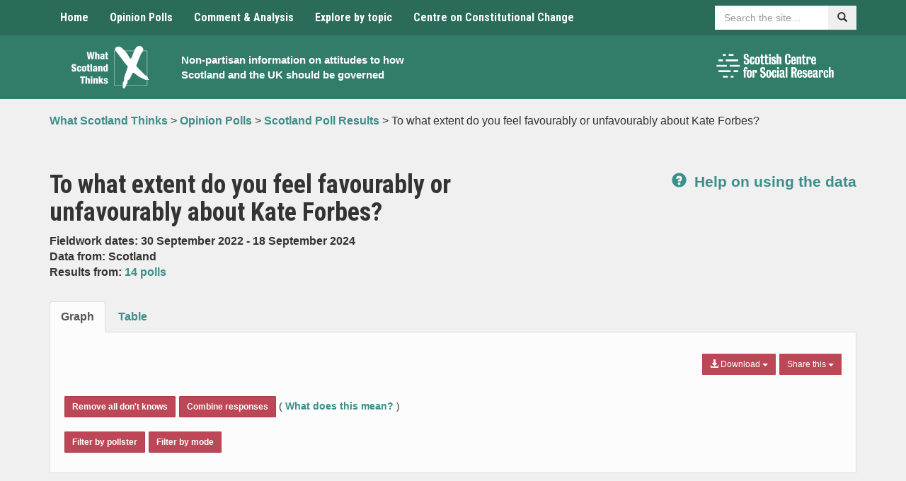

--- FILE ---
content_type: text/html; charset=UTF-8
request_url: https://www.whatscotlandthinks.org/questions/to-what-extent-do-you-feel-favourably-or-unfavourably-about-kate-forbes/
body_size: 18490
content:
<!DOCTYPE html>
<html lang="en-US" xmlns:og="http://opengraphprotocol.org/schema/" xmlns:fb="http://www.facebook.com/2008/fbml">
<head>
    <meta charset="UTF-8">
    <meta name="viewport" content="width=device-width, initial-scale=1">
    <meta http-equiv="X-UA-Compatible" content="IE=edge">
    <link rel="profile" href="http://gmpg.org/xfn/11">
	<meta name='robots' content='index, follow, max-image-preview:large, max-snippet:-1, max-video-preview:-1' />

	<!-- This site is optimized with the Yoast SEO plugin v26.5 - https://yoast.com/wordpress/plugins/seo/ -->
	<title>To what extent do you feel favourably or unfavourably about Kate Forbes? - What Scotland Thinks</title>
	<link rel="canonical" href="https://www.whatscotlandthinks.org/questions/to-what-extent-do-you-feel-favourably-or-unfavourably-about-kate-forbes/" />
	<meta property="og:locale" content="en_US" />
	<meta property="og:type" content="article" />
	<meta property="og:title" content="To what extent do you feel favourably or unfavourably about Kate Forbes? - What Scotland Thinks" />
	<meta property="og:url" content="https://www.whatscotlandthinks.org/questions/to-what-extent-do-you-feel-favourably-or-unfavourably-about-kate-forbes/" />
	<meta property="og:site_name" content="What Scotland Thinks" />
	<meta property="article:modified_time" content="2024-09-04T10:18:43+00:00" />
	<meta name="twitter:card" content="summary_large_image" />
	<script type="application/ld+json" class="yoast-schema-graph">{"@context":"https://schema.org","@graph":[{"@type":"WebPage","@id":"https://www.whatscotlandthinks.org/questions/to-what-extent-do-you-feel-favourably-or-unfavourably-about-kate-forbes/","url":"https://www.whatscotlandthinks.org/questions/to-what-extent-do-you-feel-favourably-or-unfavourably-about-kate-forbes/","name":"To what extent do you feel favourably or unfavourably about Kate Forbes? - What Scotland Thinks","isPartOf":{"@id":"https://www.whatscotlandthinks.org/#website"},"datePublished":"2023-02-20T11:01:27+00:00","dateModified":"2024-09-04T10:18:43+00:00","breadcrumb":{"@id":"https://www.whatscotlandthinks.org/questions/to-what-extent-do-you-feel-favourably-or-unfavourably-about-kate-forbes/#breadcrumb"},"inLanguage":"en-US","potentialAction":[{"@type":"ReadAction","target":["https://www.whatscotlandthinks.org/questions/to-what-extent-do-you-feel-favourably-or-unfavourably-about-kate-forbes/"]}]},{"@type":"BreadcrumbList","@id":"https://www.whatscotlandthinks.org/questions/to-what-extent-do-you-feel-favourably-or-unfavourably-about-kate-forbes/#breadcrumb","itemListElement":[{"@type":"ListItem","position":1,"name":"Home","item":"https://www.whatscotlandthinks.org/"},{"@type":"ListItem","position":2,"name":"To what extent do you feel favourably or unfavourably about Kate Forbes?"}]},{"@type":"WebSite","@id":"https://www.whatscotlandthinks.org/#website","url":"https://www.whatscotlandthinks.org/","name":"What Scotland Thinks","description":"Non-partisan information on attitudes to how Scotland and the UK should be governed","potentialAction":[{"@type":"SearchAction","target":{"@type":"EntryPoint","urlTemplate":"https://www.whatscotlandthinks.org/?s={search_term_string}"},"query-input":{"@type":"PropertyValueSpecification","valueRequired":true,"valueName":"search_term_string"}}],"inLanguage":"en-US"}]}</script>
	<!-- / Yoast SEO plugin. -->


<link rel='dns-prefetch' href='//cc.cdn.civiccomputing.com' />
<link rel='dns-prefetch' href='//www.whatscotlandthinks.org' />
<link rel='dns-prefetch' href='//code.highcharts.com' />
<link rel='dns-prefetch' href='//fonts.googleapis.com' />
<link rel='dns-prefetch' href='//ajax.googleapis.com' />
<link rel="alternate" type="application/rss+xml" title="What Scotland Thinks &raquo; Feed" href="https://www.whatscotlandthinks.org/feed/" />
<link rel="alternate" type="application/rss+xml" title="What Scotland Thinks &raquo; Comments Feed" href="https://www.whatscotlandthinks.org/comments/feed/" />
<script type="text/javascript" id="wpp-js" src="https://www.whatscotlandthinks.org/wp-content/plugins/wordpress-popular-posts/assets/js/wpp.min.js?ver=7.3.6" data-sampling="0" data-sampling-rate="100" data-api-url="https://www.whatscotlandthinks.org/wp-json/wordpress-popular-posts" data-post-id="78782" data-token="3bee4a0f11" data-lang="0" data-debug="0"></script>
<link rel="alternate" title="oEmbed (JSON)" type="application/json+oembed" href="https://www.whatscotlandthinks.org/wp-json/oembed/1.0/embed?url=https%3A%2F%2Fwww.whatscotlandthinks.org%2Fquestions%2Fto-what-extent-do-you-feel-favourably-or-unfavourably-about-kate-forbes%2F" />
<link rel="alternate" title="oEmbed (XML)" type="text/xml+oembed" href="https://www.whatscotlandthinks.org/wp-json/oembed/1.0/embed?url=https%3A%2F%2Fwww.whatscotlandthinks.org%2Fquestions%2Fto-what-extent-do-you-feel-favourably-or-unfavourably-about-kate-forbes%2F&#038;format=xml" />
<meta property="fb:admins" content="336484156425050"/><meta property="og:title" content="To what extent do you feel favourably or unfavourably about Kate Forbes?"/>
<meta property="og:type" content="article"/>
<meta property="og:url" content="https://www.whatscotlandthinks.org/questions/to-what-extent-do-you-feel-favourably-or-unfavourably-about-kate-forbes/"/>
<meta property="og:site_name" content="What Scotland Thinks"/>
<meta name="twitter:url" value="https://www.whatscotlandthinks.org/questions/to-what-extent-do-you-feel-favourably-or-unfavourably-about-kate-forbes/" />
<meta name="twitter:title" value="To what extent do you feel favourably or unfavourably about Kate Forbes?" />
<meta name="twitter:description" value="Latest poll results for: To what extent do you feel favourably or unfavourably about Kate Forbes?" />
<meta name="twitter:site" value="@WhatScotsThink" />
<meta property="og:image" content="https://www.whatscotlandthinks.org/wp-content/uploads/2019/10/what-scotland-thinks-logo.png"/>
<meta name="twitter:image" value="https://www.whatscotlandthinks.org/wp-content/uploads/2019/10/what-scotland-thinks-logo.png" />
<meta name="twitter:card" value="summary" />
<style id='wp-img-auto-sizes-contain-inline-css' type='text/css'>
img:is([sizes=auto i],[sizes^="auto," i]){contain-intrinsic-size:3000px 1500px}
/*# sourceURL=wp-img-auto-sizes-contain-inline-css */
</style>
<style id='wp-emoji-styles-inline-css' type='text/css'>

	img.wp-smiley, img.emoji {
		display: inline !important;
		border: none !important;
		box-shadow: none !important;
		height: 1em !important;
		width: 1em !important;
		margin: 0 0.07em !important;
		vertical-align: -0.1em !important;
		background: none !important;
		padding: 0 !important;
	}
/*# sourceURL=wp-emoji-styles-inline-css */
</style>
<style id='wp-block-library-inline-css' type='text/css'>
:root{--wp-block-synced-color:#7a00df;--wp-block-synced-color--rgb:122,0,223;--wp-bound-block-color:var(--wp-block-synced-color);--wp-editor-canvas-background:#ddd;--wp-admin-theme-color:#007cba;--wp-admin-theme-color--rgb:0,124,186;--wp-admin-theme-color-darker-10:#006ba1;--wp-admin-theme-color-darker-10--rgb:0,107,160.5;--wp-admin-theme-color-darker-20:#005a87;--wp-admin-theme-color-darker-20--rgb:0,90,135;--wp-admin-border-width-focus:2px}@media (min-resolution:192dpi){:root{--wp-admin-border-width-focus:1.5px}}.wp-element-button{cursor:pointer}:root .has-very-light-gray-background-color{background-color:#eee}:root .has-very-dark-gray-background-color{background-color:#313131}:root .has-very-light-gray-color{color:#eee}:root .has-very-dark-gray-color{color:#313131}:root .has-vivid-green-cyan-to-vivid-cyan-blue-gradient-background{background:linear-gradient(135deg,#00d084,#0693e3)}:root .has-purple-crush-gradient-background{background:linear-gradient(135deg,#34e2e4,#4721fb 50%,#ab1dfe)}:root .has-hazy-dawn-gradient-background{background:linear-gradient(135deg,#faaca8,#dad0ec)}:root .has-subdued-olive-gradient-background{background:linear-gradient(135deg,#fafae1,#67a671)}:root .has-atomic-cream-gradient-background{background:linear-gradient(135deg,#fdd79a,#004a59)}:root .has-nightshade-gradient-background{background:linear-gradient(135deg,#330968,#31cdcf)}:root .has-midnight-gradient-background{background:linear-gradient(135deg,#020381,#2874fc)}:root{--wp--preset--font-size--normal:16px;--wp--preset--font-size--huge:42px}.has-regular-font-size{font-size:1em}.has-larger-font-size{font-size:2.625em}.has-normal-font-size{font-size:var(--wp--preset--font-size--normal)}.has-huge-font-size{font-size:var(--wp--preset--font-size--huge)}.has-text-align-center{text-align:center}.has-text-align-left{text-align:left}.has-text-align-right{text-align:right}.has-fit-text{white-space:nowrap!important}#end-resizable-editor-section{display:none}.aligncenter{clear:both}.items-justified-left{justify-content:flex-start}.items-justified-center{justify-content:center}.items-justified-right{justify-content:flex-end}.items-justified-space-between{justify-content:space-between}.screen-reader-text{border:0;clip-path:inset(50%);height:1px;margin:-1px;overflow:hidden;padding:0;position:absolute;width:1px;word-wrap:normal!important}.screen-reader-text:focus{background-color:#ddd;clip-path:none;color:#444;display:block;font-size:1em;height:auto;left:5px;line-height:normal;padding:15px 23px 14px;text-decoration:none;top:5px;width:auto;z-index:100000}html :where(.has-border-color){border-style:solid}html :where([style*=border-top-color]){border-top-style:solid}html :where([style*=border-right-color]){border-right-style:solid}html :where([style*=border-bottom-color]){border-bottom-style:solid}html :where([style*=border-left-color]){border-left-style:solid}html :where([style*=border-width]){border-style:solid}html :where([style*=border-top-width]){border-top-style:solid}html :where([style*=border-right-width]){border-right-style:solid}html :where([style*=border-bottom-width]){border-bottom-style:solid}html :where([style*=border-left-width]){border-left-style:solid}html :where(img[class*=wp-image-]){height:auto;max-width:100%}:where(figure){margin:0 0 1em}html :where(.is-position-sticky){--wp-admin--admin-bar--position-offset:var(--wp-admin--admin-bar--height,0px)}@media screen and (max-width:600px){html :where(.is-position-sticky){--wp-admin--admin-bar--position-offset:0px}}

/*# sourceURL=wp-block-library-inline-css */
</style><style id='global-styles-inline-css' type='text/css'>
:root{--wp--preset--aspect-ratio--square: 1;--wp--preset--aspect-ratio--4-3: 4/3;--wp--preset--aspect-ratio--3-4: 3/4;--wp--preset--aspect-ratio--3-2: 3/2;--wp--preset--aspect-ratio--2-3: 2/3;--wp--preset--aspect-ratio--16-9: 16/9;--wp--preset--aspect-ratio--9-16: 9/16;--wp--preset--color--black: #000000;--wp--preset--color--cyan-bluish-gray: #abb8c3;--wp--preset--color--white: #ffffff;--wp--preset--color--pale-pink: #f78da7;--wp--preset--color--vivid-red: #cf2e2e;--wp--preset--color--luminous-vivid-orange: #ff6900;--wp--preset--color--luminous-vivid-amber: #fcb900;--wp--preset--color--light-green-cyan: #7bdcb5;--wp--preset--color--vivid-green-cyan: #00d084;--wp--preset--color--pale-cyan-blue: #8ed1fc;--wp--preset--color--vivid-cyan-blue: #0693e3;--wp--preset--color--vivid-purple: #9b51e0;--wp--preset--gradient--vivid-cyan-blue-to-vivid-purple: linear-gradient(135deg,rgb(6,147,227) 0%,rgb(155,81,224) 100%);--wp--preset--gradient--light-green-cyan-to-vivid-green-cyan: linear-gradient(135deg,rgb(122,220,180) 0%,rgb(0,208,130) 100%);--wp--preset--gradient--luminous-vivid-amber-to-luminous-vivid-orange: linear-gradient(135deg,rgb(252,185,0) 0%,rgb(255,105,0) 100%);--wp--preset--gradient--luminous-vivid-orange-to-vivid-red: linear-gradient(135deg,rgb(255,105,0) 0%,rgb(207,46,46) 100%);--wp--preset--gradient--very-light-gray-to-cyan-bluish-gray: linear-gradient(135deg,rgb(238,238,238) 0%,rgb(169,184,195) 100%);--wp--preset--gradient--cool-to-warm-spectrum: linear-gradient(135deg,rgb(74,234,220) 0%,rgb(151,120,209) 20%,rgb(207,42,186) 40%,rgb(238,44,130) 60%,rgb(251,105,98) 80%,rgb(254,248,76) 100%);--wp--preset--gradient--blush-light-purple: linear-gradient(135deg,rgb(255,206,236) 0%,rgb(152,150,240) 100%);--wp--preset--gradient--blush-bordeaux: linear-gradient(135deg,rgb(254,205,165) 0%,rgb(254,45,45) 50%,rgb(107,0,62) 100%);--wp--preset--gradient--luminous-dusk: linear-gradient(135deg,rgb(255,203,112) 0%,rgb(199,81,192) 50%,rgb(65,88,208) 100%);--wp--preset--gradient--pale-ocean: linear-gradient(135deg,rgb(255,245,203) 0%,rgb(182,227,212) 50%,rgb(51,167,181) 100%);--wp--preset--gradient--electric-grass: linear-gradient(135deg,rgb(202,248,128) 0%,rgb(113,206,126) 100%);--wp--preset--gradient--midnight: linear-gradient(135deg,rgb(2,3,129) 0%,rgb(40,116,252) 100%);--wp--preset--font-size--small: 13px;--wp--preset--font-size--medium: 20px;--wp--preset--font-size--large: 36px;--wp--preset--font-size--x-large: 42px;--wp--preset--spacing--20: 0.44rem;--wp--preset--spacing--30: 0.67rem;--wp--preset--spacing--40: 1rem;--wp--preset--spacing--50: 1.5rem;--wp--preset--spacing--60: 2.25rem;--wp--preset--spacing--70: 3.38rem;--wp--preset--spacing--80: 5.06rem;--wp--preset--shadow--natural: 6px 6px 9px rgba(0, 0, 0, 0.2);--wp--preset--shadow--deep: 12px 12px 50px rgba(0, 0, 0, 0.4);--wp--preset--shadow--sharp: 6px 6px 0px rgba(0, 0, 0, 0.2);--wp--preset--shadow--outlined: 6px 6px 0px -3px rgb(255, 255, 255), 6px 6px rgb(0, 0, 0);--wp--preset--shadow--crisp: 6px 6px 0px rgb(0, 0, 0);}:where(.is-layout-flex){gap: 0.5em;}:where(.is-layout-grid){gap: 0.5em;}body .is-layout-flex{display: flex;}.is-layout-flex{flex-wrap: wrap;align-items: center;}.is-layout-flex > :is(*, div){margin: 0;}body .is-layout-grid{display: grid;}.is-layout-grid > :is(*, div){margin: 0;}:where(.wp-block-columns.is-layout-flex){gap: 2em;}:where(.wp-block-columns.is-layout-grid){gap: 2em;}:where(.wp-block-post-template.is-layout-flex){gap: 1.25em;}:where(.wp-block-post-template.is-layout-grid){gap: 1.25em;}.has-black-color{color: var(--wp--preset--color--black) !important;}.has-cyan-bluish-gray-color{color: var(--wp--preset--color--cyan-bluish-gray) !important;}.has-white-color{color: var(--wp--preset--color--white) !important;}.has-pale-pink-color{color: var(--wp--preset--color--pale-pink) !important;}.has-vivid-red-color{color: var(--wp--preset--color--vivid-red) !important;}.has-luminous-vivid-orange-color{color: var(--wp--preset--color--luminous-vivid-orange) !important;}.has-luminous-vivid-amber-color{color: var(--wp--preset--color--luminous-vivid-amber) !important;}.has-light-green-cyan-color{color: var(--wp--preset--color--light-green-cyan) !important;}.has-vivid-green-cyan-color{color: var(--wp--preset--color--vivid-green-cyan) !important;}.has-pale-cyan-blue-color{color: var(--wp--preset--color--pale-cyan-blue) !important;}.has-vivid-cyan-blue-color{color: var(--wp--preset--color--vivid-cyan-blue) !important;}.has-vivid-purple-color{color: var(--wp--preset--color--vivid-purple) !important;}.has-black-background-color{background-color: var(--wp--preset--color--black) !important;}.has-cyan-bluish-gray-background-color{background-color: var(--wp--preset--color--cyan-bluish-gray) !important;}.has-white-background-color{background-color: var(--wp--preset--color--white) !important;}.has-pale-pink-background-color{background-color: var(--wp--preset--color--pale-pink) !important;}.has-vivid-red-background-color{background-color: var(--wp--preset--color--vivid-red) !important;}.has-luminous-vivid-orange-background-color{background-color: var(--wp--preset--color--luminous-vivid-orange) !important;}.has-luminous-vivid-amber-background-color{background-color: var(--wp--preset--color--luminous-vivid-amber) !important;}.has-light-green-cyan-background-color{background-color: var(--wp--preset--color--light-green-cyan) !important;}.has-vivid-green-cyan-background-color{background-color: var(--wp--preset--color--vivid-green-cyan) !important;}.has-pale-cyan-blue-background-color{background-color: var(--wp--preset--color--pale-cyan-blue) !important;}.has-vivid-cyan-blue-background-color{background-color: var(--wp--preset--color--vivid-cyan-blue) !important;}.has-vivid-purple-background-color{background-color: var(--wp--preset--color--vivid-purple) !important;}.has-black-border-color{border-color: var(--wp--preset--color--black) !important;}.has-cyan-bluish-gray-border-color{border-color: var(--wp--preset--color--cyan-bluish-gray) !important;}.has-white-border-color{border-color: var(--wp--preset--color--white) !important;}.has-pale-pink-border-color{border-color: var(--wp--preset--color--pale-pink) !important;}.has-vivid-red-border-color{border-color: var(--wp--preset--color--vivid-red) !important;}.has-luminous-vivid-orange-border-color{border-color: var(--wp--preset--color--luminous-vivid-orange) !important;}.has-luminous-vivid-amber-border-color{border-color: var(--wp--preset--color--luminous-vivid-amber) !important;}.has-light-green-cyan-border-color{border-color: var(--wp--preset--color--light-green-cyan) !important;}.has-vivid-green-cyan-border-color{border-color: var(--wp--preset--color--vivid-green-cyan) !important;}.has-pale-cyan-blue-border-color{border-color: var(--wp--preset--color--pale-cyan-blue) !important;}.has-vivid-cyan-blue-border-color{border-color: var(--wp--preset--color--vivid-cyan-blue) !important;}.has-vivid-purple-border-color{border-color: var(--wp--preset--color--vivid-purple) !important;}.has-vivid-cyan-blue-to-vivid-purple-gradient-background{background: var(--wp--preset--gradient--vivid-cyan-blue-to-vivid-purple) !important;}.has-light-green-cyan-to-vivid-green-cyan-gradient-background{background: var(--wp--preset--gradient--light-green-cyan-to-vivid-green-cyan) !important;}.has-luminous-vivid-amber-to-luminous-vivid-orange-gradient-background{background: var(--wp--preset--gradient--luminous-vivid-amber-to-luminous-vivid-orange) !important;}.has-luminous-vivid-orange-to-vivid-red-gradient-background{background: var(--wp--preset--gradient--luminous-vivid-orange-to-vivid-red) !important;}.has-very-light-gray-to-cyan-bluish-gray-gradient-background{background: var(--wp--preset--gradient--very-light-gray-to-cyan-bluish-gray) !important;}.has-cool-to-warm-spectrum-gradient-background{background: var(--wp--preset--gradient--cool-to-warm-spectrum) !important;}.has-blush-light-purple-gradient-background{background: var(--wp--preset--gradient--blush-light-purple) !important;}.has-blush-bordeaux-gradient-background{background: var(--wp--preset--gradient--blush-bordeaux) !important;}.has-luminous-dusk-gradient-background{background: var(--wp--preset--gradient--luminous-dusk) !important;}.has-pale-ocean-gradient-background{background: var(--wp--preset--gradient--pale-ocean) !important;}.has-electric-grass-gradient-background{background: var(--wp--preset--gradient--electric-grass) !important;}.has-midnight-gradient-background{background: var(--wp--preset--gradient--midnight) !important;}.has-small-font-size{font-size: var(--wp--preset--font-size--small) !important;}.has-medium-font-size{font-size: var(--wp--preset--font-size--medium) !important;}.has-large-font-size{font-size: var(--wp--preset--font-size--large) !important;}.has-x-large-font-size{font-size: var(--wp--preset--font-size--x-large) !important;}
/*# sourceURL=global-styles-inline-css */
</style>

<style id='classic-theme-styles-inline-css' type='text/css'>
/*! This file is auto-generated */
.wp-block-button__link{color:#fff;background-color:#32373c;border-radius:9999px;box-shadow:none;text-decoration:none;padding:calc(.667em + 2px) calc(1.333em + 2px);font-size:1.125em}.wp-block-file__button{background:#32373c;color:#fff;text-decoration:none}
/*# sourceURL=/wp-includes/css/classic-themes.min.css */
</style>
<link rel='stylesheet' id='analytics-with-consent-styles-css' href='https://www.whatscotlandthinks.org/wp-content/plugins/analytics-with-consent/assets/css/styles.css?ver=6.9' type='text/css' media='all' />
<link rel='stylesheet' id='ctf_styles-css' href='https://www.whatscotlandthinks.org/wp-content/plugins/custom-twitter-feeds-pro/css/ctf-styles.min.css?ver=2.5.2' type='text/css' media='all' />
<link rel='stylesheet' id='bootstrap-css' href='https://www.whatscotlandthinks.org/wp-content/themes/whatscotlandthinks/css/bootstrap.min.css?ver=6.9' type='text/css' media='all' />
<link rel='stylesheet' id='bootstrap-multiselect-css' href='https://www.whatscotlandthinks.org/wp-content/themes/whatscotlandthinks/css/bootstrap-multiselect.css?ver=6.9' type='text/css' media='all' />
<link rel='stylesheet' id='master-css' href='https://www.whatscotlandthinks.org/wp-content/themes/whatscotlandthinks/css/master.css?ver=1765908253' type='text/css' media='all' />
<link rel='stylesheet' id='natcen-style-css' href='https://www.whatscotlandthinks.org/wp-content/themes/whatscotlandthinks/style.css?ver=1765908253' type='text/css' media='all' />
<link rel='stylesheet' id='roboto-css' href='//fonts.googleapis.com/css?family=Roboto+Condensed%3A400%2C700%2C400italic%2C700italic&#038;ver=6.9' type='text/css' media='all' />
<link rel='stylesheet' id='jquery-ui-css-css' href='https://ajax.googleapis.com/ajax/libs/jqueryui/1.8.2/themes/smoothness/jquery-ui.css?ver=6.9' type='text/css' media='all' />
<link rel='stylesheet' id='wp-pagenavi-css' href='https://www.whatscotlandthinks.org/wp-content/plugins/wp-pagenavi/pagenavi-css.css?ver=2.70' type='text/css' media='all' />
<script type="text/javascript" src="https://cc.cdn.civiccomputing.com/9/cookieControl-9.x.min.js?ver=6.9" id="civicCookieControl-js"></script>
<script type="text/javascript" id="civicCookieControlDefaultAnalytics-js-extra">
/* <![CDATA[ */
var cookieControlDefaultAnalytics = {"googleAnalyticsId":"UA-41501248-1","ga4Id":"G-T1F4KTWVC6","gtmId":"","hjid":""};
//# sourceURL=civicCookieControlDefaultAnalytics-js-extra
/* ]]> */
</script>
<script type="text/javascript" src="https://www.whatscotlandthinks.org/wp-content/plugins/analytics-with-consent/assets/js/analytics.js?ver=6.9" id="civicCookieControlDefaultAnalytics-js"></script>
<script type="text/javascript" id="civicCookieControlConfig-js-extra">
/* <![CDATA[ */
var cookieControlConfig = {"apiKey":"b145dee912de4bcaaa987857c2356c2381a28e75","product":"COMMUNITY","closeStyle":"button","initialState":"open","text":{"closeLabel":"Save and Close","acceptSettings":"Accept all cookies","rejectSettings":"Only accept necessary cookies"},"branding":{"removeAbout":true},"position":"LEFT","theme":"DARK","subDomains":"","toggleType":"checkbox","optionalCookies":[{"name":"analytics","label":"Analytical Cookies","description":"Analytical cookies help us to improve our website by collecting and reporting information on its usage.","cookies":["_ga","_gid","_gat","__utma","__utmt","__utmb","__utmc","__utmz","__utmv"],"onAccept":"analyticsWithConsent.gaAccept","onRevoke":"analyticsWithConsent.gaRevoke"}],"necessaryCookies":["wp-postpass_*"]};
//# sourceURL=civicCookieControlConfig-js-extra
/* ]]> */
</script>
<script type="text/javascript" src="https://www.whatscotlandthinks.org/wp-content/plugins/analytics-with-consent/assets/js/config.js?ver=6.9" id="civicCookieControlConfig-js"></script>
<script type="text/javascript" src="https://www.whatscotlandthinks.org/wp-includes/js/jquery/jquery.min.js?ver=3.7.1" id="jquery-core-js"></script>
<script type="text/javascript" src="https://www.whatscotlandthinks.org/wp-includes/js/jquery/jquery-migrate.min.js?ver=3.4.1" id="jquery-migrate-js"></script>
<script async id="awc_gtag" src="https://www.googletagmanager.com/gtag/js?id=G-T1F4KTWVC6"></script>            <style id="wpp-loading-animation-styles">@-webkit-keyframes bgslide{from{background-position-x:0}to{background-position-x:-200%}}@keyframes bgslide{from{background-position-x:0}to{background-position-x:-200%}}.wpp-widget-block-placeholder,.wpp-shortcode-placeholder{margin:0 auto;width:60px;height:3px;background:#dd3737;background:linear-gradient(90deg,#dd3737 0%,#571313 10%,#dd3737 100%);background-size:200% auto;border-radius:3px;-webkit-animation:bgslide 1s infinite linear;animation:bgslide 1s infinite linear}</style>
            <link rel="icon" href="https://www.whatscotlandthinks.org/wp-content/uploads/2019/10/cropped-what-scotland-thinks-logo-1-32x32.png" sizes="32x32" />
<link rel="icon" href="https://www.whatscotlandthinks.org/wp-content/uploads/2019/10/cropped-what-scotland-thinks-logo-1-192x192.png" sizes="192x192" />
<link rel="apple-touch-icon" href="https://www.whatscotlandthinks.org/wp-content/uploads/2019/10/cropped-what-scotland-thinks-logo-1-180x180.png" />
<meta name="msapplication-TileImage" content="https://www.whatscotlandthinks.org/wp-content/uploads/2019/10/cropped-what-scotland-thinks-logo-1-270x270.png" />
</head>

<body class="wp-singular questions-template-default single single-questions postid-78782 wp-theme-whatscotlandthinks group-blog">
<a class="skip-link" href="#content">Skip to content</a>

<nav class="navbar navbar-default">
    <div class="container">
        <div class="navbar-header">
            <button type="button" class="navbar-toggle collapsed" data-toggle="collapse" data-target="#navbar"
                    aria-expanded="false" aria-controls="navbar">
                <span class="sr-only">Toggle navigation</span>
                <span class="icon-bar"></span>
                <span class="icon-bar"></span>
                <span class="icon-bar"></span>
            </button>
        </div>
        <div id="navbar" class="navbar-collapse collapse">
            <ul class="nav navbar-nav">
				<li id="menu-item-18" class="menu-item menu-item-type-post_type menu-item-object-page menu-item-home menu-item-18"><a title="Home" href="https://www.whatscotlandthinks.org/">Home</a></li>
<li id="menu-item-41971" class="menu-item menu-item-type-post_type menu-item-object-page menu-item-41971"><a title="Opinion Polls" href="https://www.whatscotlandthinks.org/opinion-polls/">Opinion Polls</a></li>
<li id="menu-item-9506" class="menu-item menu-item-type-post_type menu-item-object-page menu-item-9506"><a title="Comment &#038; Analysis" href="https://www.whatscotlandthinks.org/comment-analysis/">Comment &#038; Analysis</a></li>
<li id="menu-item-9502" class="menu-item menu-item-type-post_type menu-item-object-page menu-item-9502"><a title="Explore by topic" href="https://www.whatscotlandthinks.org/topics/">Explore by topic</a></li>
<li id="menu-item-41975" class="menu-item menu-item-type-custom menu-item-object-custom menu-item-41975"><a title="Centre on Constitutional Change" href="http://www.centreonconstitutionalchange.ac.uk">Centre on Constitutional Change</a></li>
            </ul>
            <div class="nav navbar-nav navbar-right sitesearch">
                <form role="search" name="searchform" id="searchform" action=" https://www.whatscotlandthinks.org/">
                    <div class="form-group">
                        <div class="input-group">
                            <label for="sitesearch" class="sr-only">Search</label>
                            <input id="sitesearch" type="text" class="form-control"
                                   placeholder="Search the site…" name="s">
                            <span class="input-group-btn">
							    	<button class="btn" type="submit"><span
                                                class="glyphicon glyphicon-search"></span><span
                                                class="sr-only">Search</span></button>
							  	</span>
                        </div>
                    </div>
                </form>
            </div>
        </div><!--/.nav-collapse -->
    </div><!--/.container-fluid -->
</nav>


    <header class="header">
        <div class="container">
            <div class="container-inner">
                <div class="container-logo">
                    <a href="https://www.whatscotlandthinks.org/" rel="home">
                        <img src="https://www.whatscotlandthinks.org/wp-content/uploads/2019/10/what-scotland-thinks-logo.png"
                             alt="What Scotland Thinks logo" class="main-logo img-center img-responsive">
                    </a>
                </div>
                <div class="container-text">
                    <h1 class="sr-only"><a href="https://www.whatscotlandthinks.org/"
                                           rel="home">What Scotland Thinks</a></h1>
                    <p class="small"><a href="https://www.whatscotlandthinks.org/"
                                        rel="home">Non-partisan information on attitudes to how Scotland and the UK should be governed</a>
                    </p>
                </div>
                <div class="container-logos hidden-xs">
                    <div class="row">
                                                <div class="col">
                                                        <a href="http://www.scotcen.org.uk/" target="_blank">
                                <img src="https://www.whatscotlandthinks.org/wp-content/uploads/2023/03/NatCen-Logos-RGB-scottish-centre-logo-white.png" alt="ScotCen logo"
                                     class="img-responsive">
                            </a>
                        </div>
                    </div>
                </div>
            </div>
        </div>
    </header>


	<nav class="breadcrumb">
		<div class="container" xmlns:v="http://rdf.data-vocabulary.org/#">
			<!-- Breadcrumb NavXT 7.5.0 -->
<span property="itemListElement" typeof="ListItem"><a property="item" typeof="WebPage" title="Go to What Scotland Thinks." href="https://www.whatscotlandthinks.org" class="home" ><span property="name">What Scotland Thinks</span></a><meta property="position" content="1"></span> &gt; <span property="itemListElement" typeof="ListItem"><a property="item" typeof="WebPage" title="Go to Opinion Polls." href="https://www.whatscotlandthinks.org/opinion-polls/" class="post post-page" ><span property="name">Opinion Polls</span></a><meta property="position" content="2"></span> &gt; <span property="itemListElement" typeof="ListItem"><a property="item" typeof="WebPage" title="Go to Scotland Poll Results." href="https://www.whatscotlandthinks.org/opinion-polls/scotland-poll-results/" class="questions-root post post-questions" ><span property="name">Scotland Poll Results</span></a><meta property="position" content="3"></span> &gt; <span class="post post-questions current-item">To what extent do you feel favourably or unfavourably about Kate Forbes?</span>		</div>
	</nav>

	<div class="margin-top-40 margin-bottom-40">
		<div class="container">

			
						<div class="row">
			<div class="col-sm-8">
				<h1>To what extent do you feel favourably or unfavourably about Kate Forbes?</h1>
				<p><strong>Fieldwork dates: 30 September 2022 - 18 September 2024</strong>
					<br>
					<strong>Data from: Scotland</strong
					><br>
					<strong>Results from:
						<a href="https://www.whatscotlandthinks.org/questions/to-what-extent-do-you-feel-favourably-or-unfavourably-about-kate-forbes/?notes">
						14 polls						</a>
					</strong>
				</p>
			</div>
			<div class="col-sm-4 text-right text-left-xs">
				<p class="lead margin-top-20">
					<strong>
						<a href="https://www.whatscotlandthinks.org/opinion-polls/help/">
							<span class="glyphicon glyphicon-question-sign margin-right-5"></span>
							Help on using the data
						</a>
					</strong>
				</p>
			</div>
					</div>


		<div class="highcharts-grey-tabs margin-top-20 margin-bottom-30">
			<!-- Nav tabs -->
			<ul class="nav nav-tabs" role="tablist">
				<li role="presentation" class="active">
					<a href="#graph" aria-controls="graph" role="tab" data-toggle="tab">Graph</a>
				</li>
				<li role="presentation">
					<a href="#table" aria-controls="table" role="tab" data-toggle="tab">Table</a>
				</li>
			</ul>
			<!-- Tab panes -->
			<div class="tab-content">
				<div role="tabpanel" class="tab-pane active margin-top-10" id="graph">
					<!-- right buttons -->
					<div class="btn-group pull-right margin-bottom-5" id="share">
						<button type="button" class="btn btn-sm bg-primary-4 dropdown-toggle margin-bottom-5"
								data-toggle="dropdown" aria-haspopup="true" aria-expanded="false">Share this <span
								class="caret"></span>
						</button>
						<ul class="dropdown-menu">
							<li>
								<a href="https://twitter.com/intent/tweet?text=To+what+extent+do+you+feel+favourably+or+unfavourably+about+Kate+Forbes%3F&url=https%3A%2F%2Fwww.whatscotlandthinks.org%2Fquestions%2Fto-what-extent-do-you-feel-favourably-or-unfavourably-about-kate-forbes%2F"><img
										src="https://www.whatscotlandthinks.org/wp-content/themes/whatscotlandthinks/img/icon-twitter.png"
										alt="Twitter" class="share-icon"> Twitter</a></li>
							<li>
								<a href="https://www.facebook.com/sharer/sharer.php?u=https%3A%2F%2Fwww.whatscotlandthinks.org%2Fquestions%2Fto-what-extent-do-you-feel-favourably-or-unfavourably-about-kate-forbes%2F"><img
										src="https://www.whatscotlandthinks.org/wp-content/themes/whatscotlandthinks/img/icon-facebook.png"
										alt="Twitter" class="share-icon"> Facebook</a></li>
						</ul>
					</div>
					<div class="btn-group pull-right margin-bottom-5" id="export">
						<button type="button"
								class="btn btn-sm bg-primary-4 dropdown-toggle margin-bottom-5 margin-right-5"
								data-toggle="dropdown" aria-haspopup="true" aria-expanded="false">
							<span class="glyphicon glyphicon-download-alt"></span> Download <span class="caret"></span>
						</button>
						<ul class="dropdown-menu">
							<li><a href="#" data-filetype="image/png">PNG image</a></li>
							<li><a href="#" data-filetype="image/jpeg">JPG image</a></li>
							<li><a href="#" data-filetype="application/pdf">PDF document</a></li>
							<li role="separator" class="divider"></li>
							<li><a download href="https://www.whatscotlandthinks.org/questions/to-what-extent-do-you-feel-favourably-or-unfavourably-about-kate-forbes/?csv=1&#038;key=    name: Strongly favourable,    type: spline,    data: [    x : 1664842700000, y : 5, pollster : Savanta,    x : 1671582000000, y : 6, pollster : Savanta,    x : 1676593300000, y : 7, pollster : Savanta,    x : 1678407400000, y : 12, pollster : Survation,    x : 1679357700000, y : 7, pollster : Ipsos,    x : 1680221600000, y : 8, pollster : Savanta,    x : 1686701500000, y : 7, pollster : Savanta,    x : 1696983000000, y : 7, pollster : Savanta,    x : 1715126900000, y : 7, pollster : Savanta,    x : 1716854800000, y : 8, pollster : Savanta,    x : 1718669100000, y : 7, pollster : Savanta,    x : 1719273800000, y : 8, pollster : Savanta,    x : 1719878500000, y : 8, pollster : Savanta,    x : 1726617600000, y : 8, pollster : Ipsos,    ],    name: Somewhat favourable,    type: spline,    data: [    x : 1664842700000, y : 11, pollster : Savanta,    x : 1671582000000, y : 12, pollster : Savanta,    x : 1676593300000, y : 17, pollster : Savanta,    x : 1678407400000, y : 19, pollster : Survation,    x : 1679357700000, y : 20, pollster : Ipsos,    x : 1680221600000, y : 21, pollster : Savanta,    x : 1686701500000, y : 22, pollster : Savanta,    x : 1696983000000, y : 15, pollster : Savanta,    x : 1715126900000, y : 19, pollster : Savanta,    x : 1716854800000, y : 21, pollster : Savanta,    x : 1718669100000, y : 19, pollster : Savanta,    x : 1719273800000, y : 21, pollster : Savanta,    x : 1719878500000, y : 17, pollster : Savanta,    x : 1726617600000, y : 19, pollster : Ipsos,    ],    name: Neither favourable nor unfavourable,    type: spline,    data: [    x : 1664842700000, y : 27, pollster : Savanta,    x : 1671582000000, y : 28, pollster : Savanta,    x : 1676593300000, y : 29, pollster : Savanta,    x : 1678407400000, y : 18, pollster : Survation,    x : 1679357700000, y : 29, pollster : Ipsos,    x : 1680221600000, y : 30, pollster : Savanta,    x : 1686701500000, y : 28, pollster : Savanta,    x : 1696983000000, y : 31, pollster : Savanta,    x : 1715126900000, y : 29, pollster : Savanta,    x : 1716854800000, y : 25, pollster : Savanta,    x : 1718669100000, y : 27, pollster : Savanta,    x : 1719273800000, y : 27, pollster : Savanta,    x : 1719878500000, y : 27, pollster : Savanta,    x : 1726617600000, y : 26, pollster : Ipsos,    ],    name: Somewhat unfavourable,    type: spline,    data: [    x : 1664842700000, y : 10, pollster : Savanta,    x : 1671582000000, y : 10, pollster : Savanta,    x : 1676593300000, y : 14, pollster : Savanta,    x : 1678407400000, y : 14, pollster : Survation,    x : 1679357700000, y : 18, pollster : Ipsos,    x : 1680221600000, y : 17, pollster : Savanta,    x : 1686701500000, y : 15, pollster : Savanta,    x : 1696983000000, y : 17, pollster : Savanta,    x : 1715126900000, y : 17, pollster : Savanta,    x : 1716854800000, y : 21, pollster : Savanta,    x : 1718669100000, y : 19, pollster : Savanta,    x : 1719273800000, y : 18, pollster : Savanta,    x : 1719878500000, y : 19, pollster : Savanta,    x : 1726617600000, y : 17, pollster : Ipsos,    ],    name: Strongly unfavourable,    type: spline,    data: [    x : 1664842700000, y : 12, pollster : Savanta,    x : 1671582000000, y : 12, pollster : Savanta,    x : 1676593300000, y : 10, pollster : Savanta,    x : 1678407400000, y : 17, pollster : Survation,    x : 1679357700000, y : 17, pollster : Ipsos,    x : 1680221600000, y : 14, pollster : Savanta,    x : 1686701500000, y : 13, pollster : Savanta,    x : 1696983000000, y : 14, pollster : Savanta,    x : 1715126900000, y : 15, pollster : Savanta,    x : 1716854800000, y : 13, pollster : Savanta,    x : 1718669100000, y : 16, pollster : Savanta,    x : 1719273800000, y : 15, pollster : Savanta,    x : 1719878500000, y : 19, pollster : Savanta,    x : 1726617600000, y : 20, pollster : Ipsos,    ],    name: Don&#039;t know / Have not heard of,    type: spline,    data: [    x : 1664842700000, y : 34, pollster : Savanta,    x : 1671582000000, y : 33, pollster : Savanta,    x : 1676593300000, y : 23, pollster : Savanta,    x : 1678407400000, y : 5, pollster : Survation,    x : 1679357700000, y : 9, pollster : Ipsos,    x : 1680221600000, y : 10, pollster : Savanta,    x : 1686701500000, y : 15, pollster : Savanta,    x : 1696983000000, y : 16, pollster : Savanta,    x : 1715126900000, y : 13, pollster : Savanta,    x : 1716854800000, y : 13, pollster : Savanta,    x : 1718669100000, y : 12, pollster : Savanta,    x : 1719273800000, y : 12, pollster : Savanta,    x : 1719878500000, y : 11, pollster : Savanta,    x : 1726617600000, y : 10, pollster : Ipsos,    ],"
								   data-filetype="csv">CSV document</a></li>
						</ul>
					</div>
					<div id="dataGraph" class="margin-top-20"></div>
				</div>
				<div role="tabpanel" class="tab-pane margin-top-10" id="table">
					<!-- right buttons -->
					<div class="btn-group pull-right margin-bottom-5" id="share">
						<button type="button" class="btn btn-sm bg-primary-4 dropdown-toggle margin-bottom-5"
								data-toggle="dropdown" aria-haspopup="true" aria-expanded="false">Share this <span
								class="caret"></span>
						</button>
						<ul class="dropdown-menu">
							<li>
								<a href="https://twitter.com/intent/tweet?text=To+what+extent+do+you+feel+favourably+or+unfavourably+about+Kate+Forbes%3F&url=https%3A%2F%2Fwww.whatscotlandthinks.org%2Fquestions%2Fto-what-extent-do-you-feel-favourably-or-unfavourably-about-kate-forbes%2F"><img
										src="https://www.whatscotlandthinks.org/wp-content/themes/whatscotlandthinks/img/icon-twitter.png"
										alt="Twitter" class="share-icon"> Twitter</a></li>
							<li>
								<a href="https://www.facebook.com/sharer/sharer.php?u=https%3A%2F%2Fwww.whatscotlandthinks.org%2Fquestions%2Fto-what-extent-do-you-feel-favourably-or-unfavourably-about-kate-forbes%2F"><img
										src="https://www.whatscotlandthinks.org/wp-content/themes/whatscotlandthinks/img/icon-facebook.png"
										alt="Twitter" class="share-icon"> Facebook</a></li>
						</ul>
					</div>
					<a href="https://www.whatscotlandthinks.org/?csv=1" id="exportCSV"
					   class="btn btn-sm bg-primary-4 pull-right margin-bottom-5 margin-right-5">
						<span class="glyphicon glyphicon-download-alt"></span> Download
					</a>

					<table class="table table-hover table-bordered margin-top-20">
						<caption class="sr-only">Results for: To what extent do you feel favourably or unfavourably about Kate Forbes?</caption>
						<thead>
						<tr>
							<th>Fieldwork end date <br/><span class="text-muted">Pollster</span></th>
							<th>18 September 2024<br><span class="text-muted"><span class="sr-only">Poll by </span>Ipsos</span></th><th>2 July 2024<br><span class="text-muted"><span class="sr-only">Poll by </span>Savanta</span></th><th>25 June 2024<br><span class="text-muted"><span class="sr-only">Poll by </span>Savanta</span></th><th>18 June 2024<br><span class="text-muted"><span class="sr-only">Poll by </span>Savanta</span></th><th>28 May 2024<br><span class="text-muted"><span class="sr-only">Poll by </span>Savanta</span></th><th>8 May 2024<br><span class="text-muted"><span class="sr-only">Poll by </span>Savanta</span></th><th>11 October 2023<br><span class="text-muted"><span class="sr-only">Poll by </span>Savanta</span></th><th>14 June 2023<br><span class="text-muted"><span class="sr-only">Poll by </span>Savanta</span></th><th>31 March 2023<br><span class="text-muted"><span class="sr-only">Poll by </span>Savanta</span></th><th>21 March 2023<br><span class="text-muted"><span class="sr-only">Poll by </span>Ipsos</span></th><th>10 March 2023<br><span class="text-muted"><span class="sr-only">Poll by </span>Survation</span></th><th>17 February 2023<br><span class="text-muted"><span class="sr-only">Poll by </span>Savanta</span></th><th>21 December 2022<br><span class="text-muted"><span class="sr-only">Poll by </span>Savanta</span></th><th>4 October 2022<br><span class="text-muted"><span class="sr-only">Poll by </span>Savanta</span></th>						</tr>
						</thead>
						<tbody>
													<tr class="">
								<th scope="row">Strongly favourable</th>
																		<td>8%</td>
																			<td>8%</td>
																			<td>8%</td>
																			<td>7%</td>
																			<td>8%</td>
																			<td>7%</td>
																			<td>7%</td>
																			<td>7%</td>
																			<td>8%</td>
																			<td>7%</td>
																			<td>12%</td>
																			<td>7%</td>
																			<td>6%</td>
																			<td>5%</td>
																</tr>
													<tr class="">
								<th scope="row">Somewhat favourable</th>
																		<td>19%</td>
																			<td>17%</td>
																			<td>21%</td>
																			<td>19%</td>
																			<td>21%</td>
																			<td>19%</td>
																			<td>15%</td>
																			<td>22%</td>
																			<td>21%</td>
																			<td>20%</td>
																			<td>19%</td>
																			<td>17%</td>
																			<td>12%</td>
																			<td>11%</td>
																</tr>
													<tr class="">
								<th scope="row">Neither favourable nor unfavourable</th>
																		<td>26%</td>
																			<td>27%</td>
																			<td>27%</td>
																			<td>27%</td>
																			<td>25%</td>
																			<td>29%</td>
																			<td>31%</td>
																			<td>28%</td>
																			<td>30%</td>
																			<td>29%</td>
																			<td>18%</td>
																			<td>29%</td>
																			<td>28%</td>
																			<td>27%</td>
																</tr>
													<tr class="">
								<th scope="row">Somewhat unfavourable</th>
																		<td>17%</td>
																			<td>19%</td>
																			<td>18%</td>
																			<td>19%</td>
																			<td>21%</td>
																			<td>17%</td>
																			<td>17%</td>
																			<td>15%</td>
																			<td>17%</td>
																			<td>18%</td>
																			<td>14%</td>
																			<td>14%</td>
																			<td>10%</td>
																			<td>10%</td>
																</tr>
													<tr class="">
								<th scope="row">Strongly unfavourable</th>
																		<td>20%</td>
																			<td>19%</td>
																			<td>15%</td>
																			<td>16%</td>
																			<td>13%</td>
																			<td>15%</td>
																			<td>14%</td>
																			<td>13%</td>
																			<td>14%</td>
																			<td>17%</td>
																			<td>17%</td>
																			<td>10%</td>
																			<td>12%</td>
																			<td>12%</td>
																</tr>
													<tr class="active">
								<th scope="row">Don't know / Have not heard of</th>
																		<td>10%</td>
																			<td>11%</td>
																			<td>12%</td>
																			<td>12%</td>
																			<td>13%</td>
																			<td>13%</td>
																			<td>16%</td>
																			<td>15%</td>
																			<td>10%</td>
																			<td>9%</td>
																			<td>5%</td>
																			<td>23%</td>
																			<td>33%</td>
																			<td>34%</td>
																</tr>
												</tbody>
					</table>
				</div>

				<!-- Remove & Combine buttons -->
				<ul class="list-unstyled margin-top-20 margin-bottom-0">
												<li class="pull-left margin-right-5">
								<a href="/questions/to-what-extent-do-you-feel-favourably-or-unfavourably-about-kate-forbes/?removed"
								   class="btn btn-primary btn-sm">
									Remove all don't knows
								</a>
							</li>
												<li><a class="btn btn-primary btn-sm" role="button" data-toggle="collapse"
							   href="#combineresponses" aria-expanded="false" aria-controls="combineresponses">
								Combine responses
							</a> <span class="small">
                                (<a href="https://www.whatscotlandthinks.org/opinion-polls/help/#combine-responses">
                                    What does this mean?
                                </a>)
                            </span>
						</li>
									</ul>
				<!-- Combine responses interface -->
				<div class="collapse margin-top-20" id="combineresponses">
											<h2 class="margin-bottom-10">Combine responses</h2>
						<form action="" method="GET">
																												<div class="row">
								<fieldset class="col-sm-6 col-md-4"><!-- no 'hide-show' class on first fieldset -->
									<legend>Choose first group:</legend>
									<ul class="list-unstyled">
																					<li>
												<input type="checkbox" name="groups[0][0]"
													   id="0_0"
													   value="Strongly+favourable">
												<label for="0_0">
													Strongly favourable												</label>
											</li>
																						<li>
												<input type="checkbox" name="groups[0][1]"
													   id="0_1"
													   value="Somewhat+favourable">
												<label for="0_1">
													Somewhat favourable												</label>
											</li>
																						<li>
												<input type="checkbox" name="groups[0][2]"
													   id="0_2"
													   value="Neither+favourable+nor+unfavourable">
												<label for="0_2">
													Neither favourable nor unfavourable												</label>
											</li>
																						<li>
												<input type="checkbox" name="groups[0][3]"
													   id="0_3"
													   value="Somewhat+unfavourable">
												<label for="0_3">
													Somewhat unfavourable												</label>
											</li>
																						<li>
												<input type="checkbox" name="groups[0][4]"
													   id="0_4"
													   value="Strongly+unfavourable">
												<label for="0_4">
													Strongly unfavourable												</label>
											</li>
																						<li>
												<input type="checkbox" name="groups[0][5]"
													   id="0_5"
													   value="Don%27t+know+%2F+Have+not+heard+of">
												<label for="0_5">
													Don&#039;t know / Have not heard of												</label>
											</li>
																				</ul>
								</fieldset>

								<fieldset class="col-sm-6 col-md-4 hide-show">
									<legend>Choose second group:</legend>
									<ul class="list-unstyled">
																					<li>
												<input type="checkbox" name="groups[1][0]"
													   id="1_0"
													   value="Strongly+favourable">
												<label for="1_0">
													Strongly favourable												</label>
											</li>
																						<li>
												<input type="checkbox" name="groups[1][1]"
													   id="1_1"
													   value="Somewhat+favourable">
												<label for="1_1">
													Somewhat favourable												</label>
											</li>
																						<li>
												<input type="checkbox" name="groups[1][2]"
													   id="1_2"
													   value="Neither+favourable+nor+unfavourable">
												<label for="1_2">
													Neither favourable nor unfavourable												</label>
											</li>
																						<li>
												<input type="checkbox" name="groups[1][3]"
													   id="1_3"
													   value="Somewhat+unfavourable">
												<label for="1_3">
													Somewhat unfavourable												</label>
											</li>
																						<li>
												<input type="checkbox" name="groups[1][4]"
													   id="1_4"
													   value="Strongly+unfavourable">
												<label for="1_4">
													Strongly unfavourable												</label>
											</li>
																						<li>
												<input type="checkbox" name="groups[1][5]"
													   id="1_5"
													   value="Don%27t+know+%2F+Have+not+heard+of">
												<label for="1_5">
													Don&#039;t know / Have not heard of												</label>
											</li>
																				</ul>
								</fieldset>

								<fieldset class="col-sm-6 col-md-4 hide-show">
									<legend>Choose third group:</legend>
									<ul class="list-unstyled">
																					<li>
												<input type="checkbox" name="groups[2][1]"
													   id="2_1"
													   value="Strongly+favourable">
												<label for="2_1">
													Strongly favourable												</label>
											</li>
																						<li>
												<input type="checkbox" name="groups[2][2]"
													   id="2_2"
													   value="Somewhat+favourable">
												<label for="2_2">
													Somewhat favourable												</label>
											</li>
																						<li>
												<input type="checkbox" name="groups[2][3]"
													   id="2_3"
													   value="Neither+favourable+nor+unfavourable">
												<label for="2_3">
													Neither favourable nor unfavourable												</label>
											</li>
																						<li>
												<input type="checkbox" name="groups[2][4]"
													   id="2_4"
													   value="Somewhat+unfavourable">
												<label for="2_4">
													Somewhat unfavourable												</label>
											</li>
																						<li>
												<input type="checkbox" name="groups[2][5]"
													   id="2_5"
													   value="Strongly+unfavourable">
												<label for="2_5">
													Strongly unfavourable												</label>
											</li>
																						<li>
												<input type="checkbox" name="groups[2][6]"
													   id="2_6"
													   value="Don%27t+know+%2F+Have+not+heard+of">
												<label for="2_6">
													Don&#039;t know / Have not heard of												</label>
											</li>
																				</ul>
								</fieldset>
								<button id="add-another-group" class="btn btn-primary margin-top-30">Add another group
								</button>
							</div>
							<input type="submit" value="Ok" class="btn btn-primary margin-top-10"> <a
								data-toggle="collapse" href="#combineresponses" aria-expanded="false"
								aria-controls="combineresponses"
								class="btn btn-primary margin-top-10">Cancel</a>
						</form>
									</div>

				<!-- Mode & Pollster buttons -->
				<ul class="list-unstyled margin-top-20 margin-bottom-0">
												<li class="pull-left margin-right-5">
								<a class="btn btn-primary btn-sm" role="button" data-toggle="collapse"
								   href="#viewbypollster" aria-expanded="false" aria-controls="viewbypollster">
									Filter by pollster
								</a>
							</li>
													<li class="">
								<a class="btn btn-primary btn-sm" role="button" data-toggle="collapse"
								   href="#viewbymode" aria-expanded="false" aria-controls="viewbymode">
									Filter by mode
								</a>
							</li>
										</ul>
				<!-- View by Mode & Pollster interfaces -->
									<!-- Pollster -->
					<div class="collapse margin-top-20" id="viewbypollster">
						<h2 class="margin-bottom-10">Select a pollster(s) to filter the graph</h2>
						<form action="" method="GET">
																												<div class="form-group">
																	<div class="radio">
										<label>
											<input type="checkbox" name="pollster[]"
												   value="savanta"/> Savanta										</label>
									</div>
																	<div class="radio">
										<label>
											<input type="checkbox" name="pollster[]"
												   value="survation"/> Survation										</label>
									</div>
																	<div class="radio">
										<label>
											<input type="checkbox" name="pollster[]"
												   value="ipsos"/> Ipsos										</label>
									</div>
															</div>
							<input type="submit" value="Ok" class="btn btn-primary margin-top-10"> <a
								data-toggle="collapse" href="#viewbypollster" aria-expanded="false"
								aria-controls="viewbypollster" class="btn btn-primary margin-top-10">Cancel</a>
						</form>
					</div>
									<!-- Mode -->
					<div class="collapse margin-top-20" id="viewbymode">
						<h2 class="margin-bottom-10">Select a mode(s) to filter the graph</h2>
						<form action="" method="GET">
																												<div class="form-group">
																	<div class="radio">
										<label>
											<input type="checkbox" name="mode[]"
												   value="online-panel"/> Online Panel										</label>
									</div>
															</div>
							<input type="submit" value="Ok" class="btn btn-primary margin-top-10">
							<a data-toggle="collapse" href="#viewbymode" aria-expanded="false"
							   aria-controls="viewbymode" class="btn btn-primary margin-top-10">
								Cancel
							</a>
						</form>
					</div>
				
			</div>
		</div>

		<div class="row wide-gutter-row">

			<div class="col-sm-6 wide-gutter-col">
				<h3 class="title-underlined margin-top-20">Poll details</h3>
				<ul class="list-unstyled">
					<li><a href="https://www.whatscotlandthinks.org/questions/to-what-extent-do-you-feel-favourably-or-unfavourably-about-kate-forbes/?notes">
							About these data
						</a> (including sample size, funder, fieldwork dates, etc.)
					</li>
					<li>
						<a href="https://www.whatscotlandthinks.org/questions/to-what-extent-do-you-feel-favourably-or-unfavourably-about-kate-forbes/?notes#latest">
															See all questions from the latest poll in this graph
													</a>
					</li>
				</ul>

				<h3 class="margin-top-20 title-underlined">Full question wording</h3>
				<p class="lead"><p>Kate Forbes: To what extent do you feel favourably or unfavourably about each of the following?</p>
</p>
				<p class="small">
					See <a href="https://www.whatscotlandthinks.org/questions/to-what-extent-do-you-feel-favourably-or-unfavourably-about-kate-forbes/?notes">About these data</a> for possible variations
				</p>
			</div>

			<div class="col-sm-6 wide-gutter-col">
				
									<h3 class="title-underlined margin-top-20">Related Comment</h3>
					
						<article id="post-79896" class="media post-78782 questions type-questions status-publish hentry topics-elections-parties-leaders country-scotland">
							<div class="media-left">
								<a href="https://www.whatscotlandthinks.org/2023/03/an-uncertain-contest-polling-on-the-snp-leadership-election/">
									<img alt='Avatar photo' src='https://www.whatscotlandthinks.org/wp-content/uploads/2019/10/scotcen-1-50x50.jpg' srcset='https://www.whatscotlandthinks.org/wp-content/uploads/2019/10/scotcen-1-100x100.jpg 2x' class='avatar avatar-50 photo media-object margin-right-10' height='50' width='50' decoding='async'/>								</a>
							</div>
							<div class="media-body">
								<a href="https://www.whatscotlandthinks.org/2023/03/an-uncertain-contest-polling-on-the-snp-leadership-election/">
									An Uncertain Contest: Polling on the SNP Leadership Election								</a><br/>
								<span class="small">14th March 2023</span>
							</div>
						</article>

									
									<h3 class="title-underlined">Topics</h3>
					<p>
						<a href="https://www.whatscotlandthinks.org/topics/elections-parties-leaders/" class="label bg-primary-2">Elections, parties &amp; leaders</a>					</p>
							</div>

		</div>

		<script>
			jQuery(document).ready(function ($) {
				// Create the chart
				$('#dataGraph').highcharts('StockChart', {
					chart: {
						height: 500,
						spacingBottom: 25,
						marginTop: 35,
					},

					plotOptions: {
						spline: {
							marker: {
								enabled: true,
								radius: 3,
							},
						}
					},

					colors: ['#058DC7', '#50B432', '#ED561B', '#DDDF00', '#24CBE5', '#64E572',
						'#FF9655', '#FFF263', '#6AF9C4'],

					credits: {
						text: 'Source data at www.whatscotlandthinks.org run by ScotCen Social Research',
						href: 'https://www.whatscotlandthinks.org',
						position: {
							align: 'center',
							y: -10,
						},
						enabled: false,
					},

					rangeSelector: {
						enabled: true,
						buttons: [{}],
						buttonTheme: {},
						inputDateFormat: '%d/%m/%Y',
						inputDateParser: function (value) {
							value = value.split('/');
							return Date.UTC(
								parseInt(value[2]),
								parseInt(value[1]) - 1,
								parseInt(value[0])
							);
						},
						inputEditDateFormat: '%d/%m/%Y',
						inputEnabled: true,
						inputPosition: {
							align: 'left',
							y: -30
						}
					},

					scrollbar: {
						enabled: false,
					},

					navigator: {
						enabled: true,
						series: {
							fillOpacity: 0,
							lineWidth: 0,
						},
						height: 30,
						xAxis: {
							tickInterval: 30 * 24 * 3600 * 1000, // milliseconds between
							ordinal: false,
						},
					},

					title: {
						text: ' ',
						margin: 30,
					},

					xAxis: {
						type: 'datetime',
						dateTimeLabelFormats: {
							day: '%e %b \'%y',
							month: '%e. %b \'%y',
							year: '%y'
						},

						ordinal: false,
						title: {
							text: 'Date'
						},
					},

					yAxis: {
						title: {
							text: 'Percent',
						},
						labels: {
							y: 4,
						},
						floor: 0, // lowest value allowed for axis
						ceiling: 100, // highest value allowed for axis
						opposite: false,
						endOnTick: true,
						tickPositioner: function () {
							let positions = [],
								tick = 0, // forces start at 0
								increment = Math.ceil((this.dataMax - this.dataMin) / 4);
							// round increment up to nearest 10
							increment = Math.ceil(increment / 10) * 10;
							if (0 === increment) {
								increment = 10;
							}

							for (; tick - increment <= this.dataMax; tick += increment) {
								positions.push(tick);
							}
							return positions;
						}
					},

					legend: {
						enabled: true,
						useHTML: true,
						labelFormatter: function () {
							return '<div class="highcharts-legend-label">' + this.name + '</div>'
						},
					},

					tooltip: {
						crosshairs: true,
						split: false,
						useHTML: true,
						backgroundColor: '#F6f6f6',
						formatter: function () {
							let s;
							if ( true ) { // Multiple Datapoint graph
								s = '<strong>' + this.points[0].point.pollster + '</strong> ' + Highcharts.dateFormat('%e %B %Y', this.x) + '<hr class="margin-top-0 margin-bottom-5"/>';
								s += '<table>';
								$.each(this.points, function () {
									s += '<tr><td style="color: + this.series.color + ">' + this.series.name + ': </td><td style="text-align: right"><b>';
									if (this.y === 0.25) {
										s += '*';
									} else {
										s += this.y + '%';
									}
									s += '</b></td></tr>';
								});
								s += '</table>';
								return s;
							} else { // Single Datapoint graph
								s = '<strong>' + this.point.pollster + '</strong> ' + Highcharts.dateFormat('%e %B %Y', this.x) + '<hr class="margin-top-0 margin-bottom-5"/>';
								s += '<table>';
								s += '<tr><td style="color:  + this.series.color + ">' + this.series.name + ': </td><td style="text-align: right"><b>';
								if (this.y === 0.25) {
									s += '<strong>*</strong>';
								} else {
									s += this.y + '%';
								}
								s += '</b></td></tr>';
								s += '</table>';
								return s;
							}
						},
						shared: true					},

					series: [{
    name: "Strongly favourable",
    type: "spline",
    data: [
    {x : 1664842700000, y : 5, pollster : "Savanta"},
    {x : 1671582000000, y : 6, pollster : "Savanta"},
    {x : 1676593300000, y : 7, pollster : "Savanta"},
    {x : 1678407400000, y : 12, pollster : "Survation"},
    {x : 1679357700000, y : 7, pollster : "Ipsos"},
    {x : 1680221600000, y : 8, pollster : "Savanta"},
    {x : 1686701500000, y : 7, pollster : "Savanta"},
    {x : 1696983000000, y : 7, pollster : "Savanta"},
    {x : 1715126900000, y : 7, pollster : "Savanta"},
    {x : 1716854800000, y : 8, pollster : "Savanta"},
    {x : 1718669100000, y : 7, pollster : "Savanta"},
    {x : 1719273800000, y : 8, pollster : "Savanta"},
    {x : 1719878500000, y : 8, pollster : "Savanta"},
    {x : 1726617600000, y : 8, pollster : "Ipsos"},
    ]
},
{
    name: "Somewhat favourable",
    type: "spline",
    data: [
    {x : 1664842700000, y : 11, pollster : "Savanta"},
    {x : 1671582000000, y : 12, pollster : "Savanta"},
    {x : 1676593300000, y : 17, pollster : "Savanta"},
    {x : 1678407400000, y : 19, pollster : "Survation"},
    {x : 1679357700000, y : 20, pollster : "Ipsos"},
    {x : 1680221600000, y : 21, pollster : "Savanta"},
    {x : 1686701500000, y : 22, pollster : "Savanta"},
    {x : 1696983000000, y : 15, pollster : "Savanta"},
    {x : 1715126900000, y : 19, pollster : "Savanta"},
    {x : 1716854800000, y : 21, pollster : "Savanta"},
    {x : 1718669100000, y : 19, pollster : "Savanta"},
    {x : 1719273800000, y : 21, pollster : "Savanta"},
    {x : 1719878500000, y : 17, pollster : "Savanta"},
    {x : 1726617600000, y : 19, pollster : "Ipsos"},
    ]
},
{
    name: "Neither favourable nor unfavourable",
    type: "spline",
    data: [
    {x : 1664842700000, y : 27, pollster : "Savanta"},
    {x : 1671582000000, y : 28, pollster : "Savanta"},
    {x : 1676593300000, y : 29, pollster : "Savanta"},
    {x : 1678407400000, y : 18, pollster : "Survation"},
    {x : 1679357700000, y : 29, pollster : "Ipsos"},
    {x : 1680221600000, y : 30, pollster : "Savanta"},
    {x : 1686701500000, y : 28, pollster : "Savanta"},
    {x : 1696983000000, y : 31, pollster : "Savanta"},
    {x : 1715126900000, y : 29, pollster : "Savanta"},
    {x : 1716854800000, y : 25, pollster : "Savanta"},
    {x : 1718669100000, y : 27, pollster : "Savanta"},
    {x : 1719273800000, y : 27, pollster : "Savanta"},
    {x : 1719878500000, y : 27, pollster : "Savanta"},
    {x : 1726617600000, y : 26, pollster : "Ipsos"},
    ]
},
{
    name: "Somewhat unfavourable",
    type: "spline",
    data: [
    {x : 1664842700000, y : 10, pollster : "Savanta"},
    {x : 1671582000000, y : 10, pollster : "Savanta"},
    {x : 1676593300000, y : 14, pollster : "Savanta"},
    {x : 1678407400000, y : 14, pollster : "Survation"},
    {x : 1679357700000, y : 18, pollster : "Ipsos"},
    {x : 1680221600000, y : 17, pollster : "Savanta"},
    {x : 1686701500000, y : 15, pollster : "Savanta"},
    {x : 1696983000000, y : 17, pollster : "Savanta"},
    {x : 1715126900000, y : 17, pollster : "Savanta"},
    {x : 1716854800000, y : 21, pollster : "Savanta"},
    {x : 1718669100000, y : 19, pollster : "Savanta"},
    {x : 1719273800000, y : 18, pollster : "Savanta"},
    {x : 1719878500000, y : 19, pollster : "Savanta"},
    {x : 1726617600000, y : 17, pollster : "Ipsos"},
    ]
},
{
    name: "Strongly unfavourable",
    type: "spline",
    data: [
    {x : 1664842700000, y : 12, pollster : "Savanta"},
    {x : 1671582000000, y : 12, pollster : "Savanta"},
    {x : 1676593300000, y : 10, pollster : "Savanta"},
    {x : 1678407400000, y : 17, pollster : "Survation"},
    {x : 1679357700000, y : 17, pollster : "Ipsos"},
    {x : 1680221600000, y : 14, pollster : "Savanta"},
    {x : 1686701500000, y : 13, pollster : "Savanta"},
    {x : 1696983000000, y : 14, pollster : "Savanta"},
    {x : 1715126900000, y : 15, pollster : "Savanta"},
    {x : 1716854800000, y : 13, pollster : "Savanta"},
    {x : 1718669100000, y : 16, pollster : "Savanta"},
    {x : 1719273800000, y : 15, pollster : "Savanta"},
    {x : 1719878500000, y : 19, pollster : "Savanta"},
    {x : 1726617600000, y : 20, pollster : "Ipsos"},
    ]
},
{
    name: "Don't know \/ Have not heard of",
    type: "spline",
    data: [
    {x : 1664842700000, y : 34, pollster : "Savanta"},
    {x : 1671582000000, y : 33, pollster : "Savanta"},
    {x : 1676593300000, y : 23, pollster : "Savanta"},
    {x : 1678407400000, y : 5, pollster : "Survation"},
    {x : 1679357700000, y : 9, pollster : "Ipsos"},
    {x : 1680221600000, y : 10, pollster : "Savanta"},
    {x : 1686701500000, y : 15, pollster : "Savanta"},
    {x : 1696983000000, y : 16, pollster : "Savanta"},
    {x : 1715126900000, y : 13, pollster : "Savanta"},
    {x : 1716854800000, y : 13, pollster : "Savanta"},
    {x : 1718669100000, y : 12, pollster : "Savanta"},
    {x : 1719273800000, y : 12, pollster : "Savanta"},
    {x : 1719878500000, y : 11, pollster : "Savanta"},
    {x : 1726617600000, y : 10, pollster : "Ipsos"},
    ]
},
],

					exporting: {
						buttons: {
							contextButton: {
								enabled: false,
							}
						},
						filename: 'WhatScotlandThinks_Poll_78782_20260117',
						sourceHeight: 500,
						sourceWidth: 1200,
						chartOptions: {
							credits: {
								enabled: true,
								style: {
									color: '#444444',
									fontSize: '10px',
								}
							},
							rangeSelector: {
								enabled: false
							},
							title: {
								text: "To what extent do you feel favourably or unfavourably about Kate Forbes?",
								margin: 30,
							},
							legend: {
								layout: 'vertical',
							},
						},
					}
				});

				$('#export').on('click', 'a', function (event) {
					const chart = $('#dataGraph').highcharts();
					const filetype = $(this).data("filetype");
					event.preventDefault();
					if (filetype === 'csv') {
						chart.downloadCSV();
					} else {
						chart.exportChart({
							type: filetype,
						});
					}
				});

			});

		</script>

					
			
		</div>
	</div>

<div class="footer margin-top-80">
	<div class="container">
		<div class="row">
							<div class="col-sm-4 footer-left">
					<div class="overflow-auto margin-bottom-40"><h3 class="widget-title">Sitemap</h3><div class="menu-sitemap-container"><ul id="menu-sitemap" class="menu"><li id="menu-item-21" class="menu-item menu-item-type-post_type menu-item-object-page menu-item-home menu-item-21"><a href="https://www.whatscotlandthinks.org/">Home</a></li>
<li id="menu-item-22" class="menu-item menu-item-type-custom menu-item-object-custom menu-item-22"><a href="/opinion-polls/">Opinion Polls</a></li>
<li id="menu-item-23" class="menu-item menu-item-type-custom menu-item-object-custom menu-item-23"><a href="/">Comment &#038; Analysis</a></li>
<li id="menu-item-2980" class="menu-item menu-item-type-post_type menu-item-object-page menu-item-2980"><a href="https://www.whatscotlandthinks.org/about-what-scotland-thinks/">About What Scotland Thinks</a></li>
<li id="menu-item-60267" class="menu-item menu-item-type-post_type menu-item-object-page menu-item-60267"><a href="https://www.whatscotlandthinks.org/glossary/">Glossary</a></li>
<li id="menu-item-25" class="menu-item menu-item-type-custom menu-item-object-custom menu-item-25"><a href="/feed/">Blog RSS</a></li>
</ul></div></div><div class="overflow-auto margin-bottom-40"><div style="max-width: 250px">
<a href="https://esrc.ukri.org/" target="_blank"><img decoding="async" src="https://www.whatscotlandthinks.org/wp-content/uploads/2019/12/UKRI_ESR_Council-Logo_Horiz-RGBW.png" alt="Economic and Social Research Council" class="img-responsive">
</a>
</div></div>				</div>
										<div class="col-sm-4 footer-middle">
					<div class="overflow-auto margin-bottom-40"><h3 class="widget-title">Scottish Social Attitudes</h3><div class="menu-scottish-social-attitudes-container"><ul id="menu-scottish-social-attitudes" class="menu"><li id="menu-item-60266" class="menu-item menu-item-type-post_type menu-item-object-page menu-item-60266"><a href="https://www.whatscotlandthinks.org/ssa/">SSA data</a></li>
<li id="menu-item-2957" class="menu-item menu-item-type-post_type menu-item-object-page menu-item-2957"><a href="https://www.whatscotlandthinks.org/scottish-social-attitudes-reading/">Briefing papers and reports</a></li>
<li id="menu-item-2959" class="menu-item menu-item-type-post_type menu-item-object-page menu-item-2959"><a href="https://www.whatscotlandthinks.org/further-information/">Further information</a></li>
<li id="menu-item-2958" class="menu-item menu-item-type-post_type menu-item-object-page menu-item-2958"><a href="https://www.whatscotlandthinks.org/academic-bibliography/">Academic bibliography</a></li>
</ul></div></div>				</div>
										<div class="col-sm-4 footer-right">
					<div class="overflow-auto margin-bottom-40"><h3 class="widget-title">What UK Thinks</h3><p><a href="https://whatukthinks.org/eu/"><img decoding="async" src="https://whatukthinks.org/wp-content/uploads/2016/06/what_uk_thinks_eu_logo_small.png" alt="What UK Thinks" /></a></p>
<p>Explore the What UK Thinks website. Non-partisan information on UK attitudes to the EU before and since the EU Referendum.</p></div><div class="overflow-auto margin-bottom-40"><h3 class="widget-title">More from us</h3>
<div style="max-width: 250px">
	<a href="http://www.scotcen.org.uk/" target="_blank"><img decoding="async" src="https://www.whatscotlandthinks.org/wp-content/uploads/2023/03/NatCen-Logos-RGB-scottish-centre-logo-white.png" alt="ScotCen logo" class="img-responsive">
</a>
<br/>
<a href="http://natcen.ac.uk/" target="_blank"><img decoding="async"  src="https://www.whatscotlandthinks.org/wp-content/uploads/2023/03/NatCen-Logos-RGB-national-centre-logo-white.png" alt="NatCen logo" class="img-responsive">
</a>
	</div>
<br/>
<a href="https://twitter.com/WhatScotsThink" target="_blank"><img decoding="async"  src="https://www.whatscotlandthinks.org/wp-content/themes/whatscotlandthinks/img/icon-twitter.png" alt="Twitter" class="img-responsive alignleft" style="margin-right: 10px">
</a><a href="https://www.facebook.com/whatscotsthink" target="_blank"><img decoding="async" src="https://www.whatscotlandthinks.org/wp-content/themes/whatscotlandthinks/img/icon-facebook.png" alt="Facebook" class="img-responsive alignleft">
</a></div>				</div>
			
		</div>
	</div>
	<div class="container">
		<hr/>
		<div class="row footer-small-print">
							<div class="col-sm-12 footer-right">&nbsp;<div class="menu-small-print-container"><ul id="menu-small-print" class="menu"><li id="menu-item-2981" class="menu-item menu-item-type-post_type menu-item-object-page menu-item-2981"><a href="https://www.whatscotlandthinks.org/terms-conditions/">Terms &#038; Conditions</a></li>
<li id="menu-item-2982" class="menu-item menu-item-type-post_type menu-item-object-page menu-item-2982"><a href="https://www.whatscotlandthinks.org/accessibility/">Accessibility</a></li>
<li id="menu-item-2983" class="menu-item menu-item-type-post_type menu-item-object-page menu-item-2983"><a href="https://www.whatscotlandthinks.org/privacy-policy/">Privacy and Cookies</a></li>
</ul></div></div>					</div>
	</div>
</div>
</footer>


<script type="speculationrules">
{"prefetch":[{"source":"document","where":{"and":[{"href_matches":"/*"},{"not":{"href_matches":["/wp-*.php","/wp-admin/*","/wp-content/uploads/*","/wp-content/*","/wp-content/plugins/*","/wp-content/themes/whatscotlandthinks/*","/*\\?(.+)"]}},{"not":{"selector_matches":"a[rel~=\"nofollow\"]"}},{"not":{"selector_matches":".no-prefetch, .no-prefetch a"}}]},"eagerness":"conservative"}]}
</script>
<script type="text/javascript" src="https://www.whatscotlandthinks.org/wp-content/themes/whatscotlandthinks/js/skip-link-focus-fix.js?ver=20130115" id="natcen-skip-link-focus-fix-js"></script>
<script type="text/javascript" src="https://www.whatscotlandthinks.org/wp-content/themes/whatscotlandthinks/js/bootstrap.min.js" id="bootstrap-js"></script>
<script type="text/javascript" src="https://www.whatscotlandthinks.org/wp-content/themes/whatscotlandthinks/js/bootstrap-multiselect.js" id="bootstrap-multiselect-js"></script>
<script type="text/javascript" src="https://www.whatscotlandthinks.org/wp-includes/js/jquery/ui/core.min.js?ver=1.13.3" id="jquery-ui-core-js"></script>
<script type="text/javascript" src="https://www.whatscotlandthinks.org/wp-includes/js/jquery/ui/datepicker.min.js?ver=1.13.3" id="jquery-ui-datepicker-js"></script>
<script type="text/javascript" id="jquery-ui-datepicker-js-after">
/* <![CDATA[ */
jQuery(function(jQuery){jQuery.datepicker.setDefaults({"closeText":"Close","currentText":"Today","monthNames":["January","February","March","April","May","June","July","August","September","October","November","December"],"monthNamesShort":["Jan","Feb","Mar","Apr","May","Jun","Jul","Aug","Sep","Oct","Nov","Dec"],"nextText":"Next","prevText":"Previous","dayNames":["Sunday","Monday","Tuesday","Wednesday","Thursday","Friday","Saturday"],"dayNamesShort":["Sun","Mon","Tue","Wed","Thu","Fri","Sat"],"dayNamesMin":["S","M","T","W","T","F","S"],"dateFormat":"dS MM yy","firstDay":1,"isRTL":false});});
//# sourceURL=jquery-ui-datepicker-js-after
/* ]]> */
</script>
<script type="text/javascript" src="//code.highcharts.com/stock/highstock.js" id="highstock-js"></script>
<script type="text/javascript" src="//code.highcharts.com/modules/accessibility.js" id="highstockAccessibility-js"></script>
<script type="text/javascript" src="//code.highcharts.com/modules/exporting.js" id="highchartsExport-js"></script>
<script type="text/javascript" src="https://www.whatscotlandthinks.org/wp-content/themes/whatscotlandthinks/js/highcharts.export-csv.js" id="highchartCSV-js"></script>
<script type="text/javascript" src="https://www.whatscotlandthinks.org/wp-content/themes/whatscotlandthinks/js/scripts.js?ver=1765908253" id="scripts-js"></script>
<script id="wp-emoji-settings" type="application/json">
{"baseUrl":"https://s.w.org/images/core/emoji/17.0.2/72x72/","ext":".png","svgUrl":"https://s.w.org/images/core/emoji/17.0.2/svg/","svgExt":".svg","source":{"concatemoji":"https://www.whatscotlandthinks.org/wp-includes/js/wp-emoji-release.min.js?ver=6.9"}}
</script>
<script type="module">
/* <![CDATA[ */
/*! This file is auto-generated */
const a=JSON.parse(document.getElementById("wp-emoji-settings").textContent),o=(window._wpemojiSettings=a,"wpEmojiSettingsSupports"),s=["flag","emoji"];function i(e){try{var t={supportTests:e,timestamp:(new Date).valueOf()};sessionStorage.setItem(o,JSON.stringify(t))}catch(e){}}function c(e,t,n){e.clearRect(0,0,e.canvas.width,e.canvas.height),e.fillText(t,0,0);t=new Uint32Array(e.getImageData(0,0,e.canvas.width,e.canvas.height).data);e.clearRect(0,0,e.canvas.width,e.canvas.height),e.fillText(n,0,0);const a=new Uint32Array(e.getImageData(0,0,e.canvas.width,e.canvas.height).data);return t.every((e,t)=>e===a[t])}function p(e,t){e.clearRect(0,0,e.canvas.width,e.canvas.height),e.fillText(t,0,0);var n=e.getImageData(16,16,1,1);for(let e=0;e<n.data.length;e++)if(0!==n.data[e])return!1;return!0}function u(e,t,n,a){switch(t){case"flag":return n(e,"\ud83c\udff3\ufe0f\u200d\u26a7\ufe0f","\ud83c\udff3\ufe0f\u200b\u26a7\ufe0f")?!1:!n(e,"\ud83c\udde8\ud83c\uddf6","\ud83c\udde8\u200b\ud83c\uddf6")&&!n(e,"\ud83c\udff4\udb40\udc67\udb40\udc62\udb40\udc65\udb40\udc6e\udb40\udc67\udb40\udc7f","\ud83c\udff4\u200b\udb40\udc67\u200b\udb40\udc62\u200b\udb40\udc65\u200b\udb40\udc6e\u200b\udb40\udc67\u200b\udb40\udc7f");case"emoji":return!a(e,"\ud83e\u1fac8")}return!1}function f(e,t,n,a){let r;const o=(r="undefined"!=typeof WorkerGlobalScope&&self instanceof WorkerGlobalScope?new OffscreenCanvas(300,150):document.createElement("canvas")).getContext("2d",{willReadFrequently:!0}),s=(o.textBaseline="top",o.font="600 32px Arial",{});return e.forEach(e=>{s[e]=t(o,e,n,a)}),s}function r(e){var t=document.createElement("script");t.src=e,t.defer=!0,document.head.appendChild(t)}a.supports={everything:!0,everythingExceptFlag:!0},new Promise(t=>{let n=function(){try{var e=JSON.parse(sessionStorage.getItem(o));if("object"==typeof e&&"number"==typeof e.timestamp&&(new Date).valueOf()<e.timestamp+604800&&"object"==typeof e.supportTests)return e.supportTests}catch(e){}return null}();if(!n){if("undefined"!=typeof Worker&&"undefined"!=typeof OffscreenCanvas&&"undefined"!=typeof URL&&URL.createObjectURL&&"undefined"!=typeof Blob)try{var e="postMessage("+f.toString()+"("+[JSON.stringify(s),u.toString(),c.toString(),p.toString()].join(",")+"));",a=new Blob([e],{type:"text/javascript"});const r=new Worker(URL.createObjectURL(a),{name:"wpTestEmojiSupports"});return void(r.onmessage=e=>{i(n=e.data),r.terminate(),t(n)})}catch(e){}i(n=f(s,u,c,p))}t(n)}).then(e=>{for(const n in e)a.supports[n]=e[n],a.supports.everything=a.supports.everything&&a.supports[n],"flag"!==n&&(a.supports.everythingExceptFlag=a.supports.everythingExceptFlag&&a.supports[n]);var t;a.supports.everythingExceptFlag=a.supports.everythingExceptFlag&&!a.supports.flag,a.supports.everything||((t=a.source||{}).concatemoji?r(t.concatemoji):t.wpemoji&&t.twemoji&&(r(t.twemoji),r(t.wpemoji)))});
//# sourceURL=https://www.whatscotlandthinks.org/wp-includes/js/wp-emoji-loader.min.js
/* ]]> */
</script>

</body>
</html>
